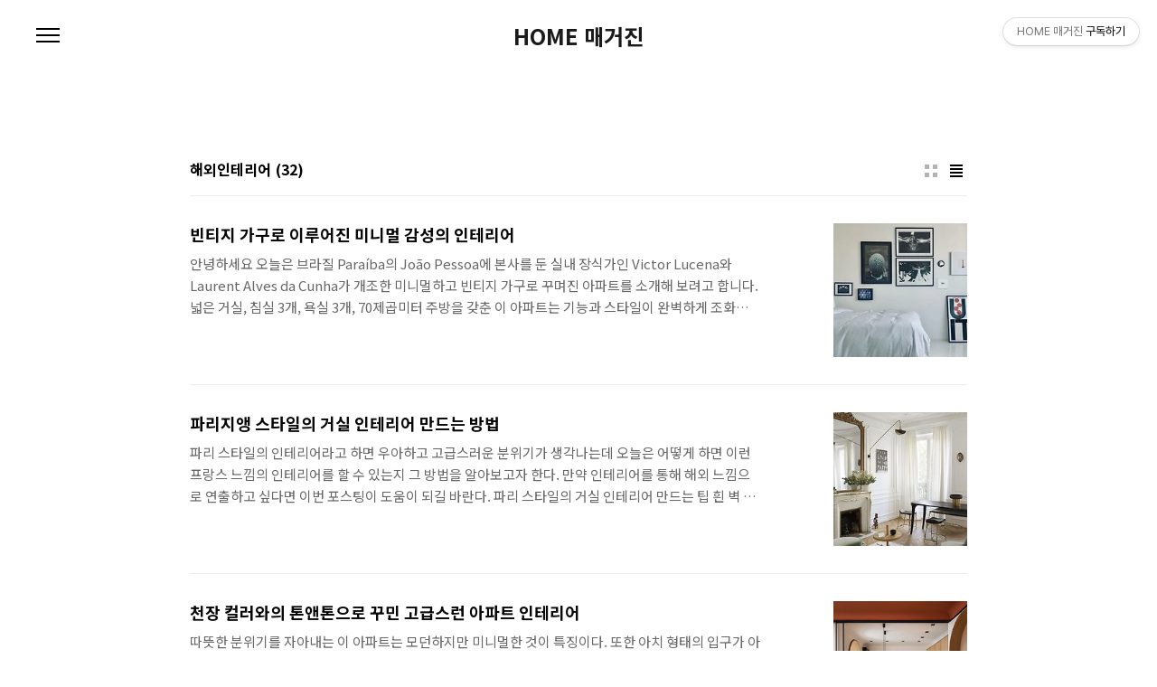

--- FILE ---
content_type: text/html;charset=UTF-8
request_url: https://ikeamagazine.tistory.com/tag/%ED%95%B4%EC%99%B8%EC%9D%B8%ED%85%8C%EB%A6%AC%EC%96%B4
body_size: 36096
content:
<!doctype html>
<html lang="ko">
                                                                                <head>
                <script type="text/javascript">if (!window.T) { window.T = {} }
window.T.config = {"TOP_SSL_URL":"https://www.tistory.com","PREVIEW":false,"ROLE":"guest","PREV_PAGE":"","NEXT_PAGE":"","BLOG":{"id":1827021,"name":"ikeamagazine","title":"HOME 매거진","isDormancy":false,"nickName":"HOME 매거진","status":"open","profileStatus":"normal"},"NEED_COMMENT_LOGIN":false,"COMMENT_LOGIN_CONFIRM_MESSAGE":"","LOGIN_URL":"https://www.tistory.com/auth/login/?redirectUrl=https://ikeamagazine.tistory.com/tag/%25ED%2595%25B4%25EC%2599%25B8%25EC%259D%25B8%25ED%2585%258C%25EB%25A6%25AC%25EC%2596%25B4","DEFAULT_URL":"https://ikeamagazine.tistory.com","USER":{"name":null,"homepage":null,"id":0,"profileImage":null},"SUBSCRIPTION":{"status":"none","isConnected":false,"isPending":false,"isWait":false,"isProcessing":false,"isNone":true},"IS_LOGIN":false,"HAS_BLOG":false,"IS_SUPPORT":false,"IS_SCRAPABLE":false,"TOP_URL":"http://www.tistory.com","JOIN_URL":"https://www.tistory.com/member/join","PHASE":"prod","ROLE_GROUP":"visitor"};
window.T.entryInfo = null;
window.appInfo = {"domain":"tistory.com","topUrl":"https://www.tistory.com","loginUrl":"https://www.tistory.com/auth/login","logoutUrl":"https://www.tistory.com/auth/logout"};
window.initData = {};

window.TistoryBlog = {
    basePath: "",
    url: "https://ikeamagazine.tistory.com",
    tistoryUrl: "https://ikeamagazine.tistory.com",
    manageUrl: "https://ikeamagazine.tistory.com/manage",
    token: "CAR4O1wOSH6yI5sKv+rvkWH4qCE2ziNTaoc78sfJa2jgmOh25iPggaNTUu9gilZw"
};
var servicePath = "";
var blogURL = "";</script>

                
                
                
                        <!-- BusinessLicenseInfo - START -->
        
            <link href="https://tistory1.daumcdn.net/tistory_admin/userblog/userblog-7e0ff364db2dca01461081915f9748e9916c532a/static/plugin/BusinessLicenseInfo/style.css" rel="stylesheet" type="text/css"/>

            <script>function switchFold(entryId) {
    var businessLayer = document.getElementById("businessInfoLayer_" + entryId);

    if (businessLayer) {
        if (businessLayer.className.indexOf("unfold_license") > 0) {
            businessLayer.className = "business_license_layer";
        } else {
            businessLayer.className = "business_license_layer unfold_license";
        }
    }
}
</script>

        
        <!-- BusinessLicenseInfo - END -->
        <!-- DaumShow - START -->
        <style type="text/css">#daumSearchBox {
    height: 21px;
    background-image: url(//i1.daumcdn.net/imgsrc.search/search_all/show/tistory/plugin/bg_search2_2.gif);
    margin: 5px auto;
    padding: 0;
}

#daumSearchBox input {
    background: none;
    margin: 0;
    padding: 0;
    border: 0;
}

#daumSearchBox #daumLogo {
    width: 34px;
    height: 21px;
    float: left;
    margin-right: 5px;
    background-image: url(//i1.daumcdn.net/img-media/tistory/img/bg_search1_2_2010ci.gif);
}

#daumSearchBox #show_q {
    background-color: transparent;
    border: none;
    font: 12px Gulim, Sans-serif;
    color: #555;
    margin-top: 4px;
    margin-right: 15px;
    float: left;
}

#daumSearchBox #show_btn {
    background-image: url(//i1.daumcdn.net/imgsrc.search/search_all/show/tistory/plugin/bt_search_2.gif);
    width: 37px;
    height: 21px;
    float: left;
    margin: 0;
    cursor: pointer;
    text-indent: -1000em;
}
</style>

        <!-- DaumShow - END -->

<!-- System - START -->
<script src="//pagead2.googlesyndication.com/pagead/js/adsbygoogle.js" async="async" data-ad-host="ca-host-pub-9691043933427338" data-ad-client="ca-pub-4082845737730702"></script>
<!-- System - END -->

        <!-- GoogleSearchConsole - START -->
        
<!-- BEGIN GOOGLE_SITE_VERIFICATION -->
<meta name="google-site-verification" content="iJh433-GWVdGNNGJ7ZfvBWDOLfsMMYf9ggcTHl1SfnM"/>
<!-- END GOOGLE_SITE_VERIFICATION -->

        <!-- GoogleSearchConsole - END -->

        <!-- TistoryProfileLayer - START -->
        <link href="https://tistory1.daumcdn.net/tistory_admin/userblog/userblog-7e0ff364db2dca01461081915f9748e9916c532a/static/plugin/TistoryProfileLayer/style.css" rel="stylesheet" type="text/css"/>
<script type="text/javascript" src="https://tistory1.daumcdn.net/tistory_admin/userblog/userblog-7e0ff364db2dca01461081915f9748e9916c532a/static/plugin/TistoryProfileLayer/script.js"></script>

        <!-- TistoryProfileLayer - END -->

                
                <meta http-equiv="X-UA-Compatible" content="IE=Edge">
<meta name="format-detection" content="telephone=no">
<script src="//t1.daumcdn.net/tistory_admin/lib/jquery/jquery-3.5.1.min.js" integrity="sha256-9/aliU8dGd2tb6OSsuzixeV4y/faTqgFtohetphbbj0=" crossorigin="anonymous"></script>
<script type="text/javascript" src="//t1.daumcdn.net/tiara/js/v1/tiara-1.2.0.min.js"></script><meta name="referrer" content="always"/>
<meta name="google-adsense-platform-account" content="ca-host-pub-9691043933427338"/>
<meta name="google-adsense-platform-domain" content="tistory.com"/>
<meta name="google-adsense-account" content="ca-pub-4082845737730702"/>
<meta name="description" content="안녕하세요 HOME매거진 입니다. 
국내, 해외 인테리어 사례들과 
팁, 노하우 등을 알려드리는 채널로
항상 좋은 컨텐츠를 만들기 위해 열심히 노력하겠습니다.
감사합니다."/>

    <!-- BEGIN OPENGRAPH -->
    <meta property="og:type" content="website"/>
<meta property="og:url" content="https://ikeamagazine.tistory.com"/>
<meta property="og:site_name" content="HOME 매거진"/>
<meta property="og:title" content="'해외인테리어' 태그의 글 목록"/>
<meta property="og:description" content="안녕하세요 HOME매거진 입니다. 
국내, 해외 인테리어 사례들과 
팁, 노하우 등을 알려드리는 채널로
항상 좋은 컨텐츠를 만들기 위해 열심히 노력하겠습니다.
감사합니다."/>
<meta property="og:image" content="https://img1.daumcdn.net/thumb/R800x0/?scode=mtistory2&fname=https%3A%2F%2Ftistory1.daumcdn.net%2Ftistory%2F1827021%2Fattach%2F8bceb9c91d494fae88b0c7d16ac75217"/>
<meta property="og:article:author" content="'HOME 매거진'"/>
    <!-- END OPENGRAPH -->

    <!-- BEGIN TWITTERCARD -->
    <meta name="twitter:card" content="summary_large_image"/>
<meta name="twitter:site" content="@TISTORY"/>
<meta name="twitter:title" content="'해외인테리어' 태그의 글 목록"/>
<meta name="twitter:description" content="안녕하세요 HOME매거진 입니다. 
국내, 해외 인테리어 사례들과 
팁, 노하우 등을 알려드리는 채널로
항상 좋은 컨텐츠를 만들기 위해 열심히 노력하겠습니다.
감사합니다."/>
<meta property="twitter:image" content="https://img1.daumcdn.net/thumb/R800x0/?scode=mtistory2&fname=https%3A%2F%2Ftistory1.daumcdn.net%2Ftistory%2F1827021%2Fattach%2F8bceb9c91d494fae88b0c7d16ac75217"/>
    <!-- END TWITTERCARD -->
<script type="module" src="https://tistory1.daumcdn.net/tistory_admin/userblog/userblog-7e0ff364db2dca01461081915f9748e9916c532a/static/pc/dist/index.js" defer=""></script>
<script type="text/javascript" src="https://tistory1.daumcdn.net/tistory_admin/userblog/userblog-7e0ff364db2dca01461081915f9748e9916c532a/static/pc/dist/index-legacy.js" defer="" nomodule="true"></script>
<script type="text/javascript" src="https://tistory1.daumcdn.net/tistory_admin/userblog/userblog-7e0ff364db2dca01461081915f9748e9916c532a/static/pc/dist/polyfills-legacy.js" defer="" nomodule="true"></script>
<link rel="icon" sizes="any" href="https://t1.daumcdn.net/tistory_admin/favicon/tistory_favicon_32x32.ico"/>
<link rel="icon" type="image/svg+xml" href="https://t1.daumcdn.net/tistory_admin/top_v2/bi-tistory-favicon.svg"/>
<link rel="apple-touch-icon" href="https://t1.daumcdn.net/tistory_admin/top_v2/tistory-apple-touch-favicon.png"/>
<link rel="stylesheet" type="text/css" href="https://t1.daumcdn.net/tistory_admin/www/style/font.css"/>
<link rel="stylesheet" type="text/css" href="https://tistory1.daumcdn.net/tistory_admin/userblog/userblog-7e0ff364db2dca01461081915f9748e9916c532a/static/style/content.css"/>
<link rel="stylesheet" type="text/css" href="https://tistory1.daumcdn.net/tistory_admin/userblog/userblog-7e0ff364db2dca01461081915f9748e9916c532a/static/pc/dist/index.css"/>
<script type="text/javascript">(function() {
    var tjQuery = jQuery.noConflict(true);
    window.tjQuery = tjQuery;
    window.orgjQuery = window.jQuery; window.jQuery = tjQuery;
    window.jQuery = window.orgjQuery; delete window.orgjQuery;
})()</script>
<script type="text/javascript" src="https://tistory1.daumcdn.net/tistory_admin/userblog/userblog-7e0ff364db2dca01461081915f9748e9916c532a/static/script/base.js"></script>
<script type="text/javascript" src="//developers.kakao.com/sdk/js/kakao.min.js"></script>

                
	<meta name="google-site-verification" content="iJh433-GWVdGNNGJ7ZfvBWDOLfsMMYf9ggcTHl1SfnM" />
<meta charset="UTF-8">
<meta name="viewport" content="user-scalable=no, initial-scale=1.0, maximum-scale=1.0, minimum-scale=1.0, width=device-width">
<title>'해외인테리어' 태그의 글 목록</title>
<link rel="stylesheet" href="https://tistory1.daumcdn.net/tistory/1827021/skin/style.css?_version_=1631970460">
<script src="//t1.daumcdn.net/tistory_admin/lib/jquery/jquery-1.12.4.min.js"></script>

                
                
                <style type="text/css">.another_category {
    border: 1px solid #E5E5E5;
    padding: 10px 10px 5px;
    margin: 10px 0;
    clear: both;
}

.another_category h4 {
    font-size: 12px !important;
    margin: 0 !important;
    border-bottom: 1px solid #E5E5E5 !important;
    padding: 2px 0 6px !important;
}

.another_category h4 a {
    font-weight: bold !important;
}

.another_category table {
    table-layout: fixed;
    border-collapse: collapse;
    width: 100% !important;
    margin-top: 10px !important;
}

* html .another_category table {
    width: auto !important;
}

*:first-child + html .another_category table {
    width: auto !important;
}

.another_category th, .another_category td {
    padding: 0 0 4px !important;
}

.another_category th {
    text-align: left;
    font-size: 12px !important;
    font-weight: normal;
    word-break: break-all;
    overflow: hidden;
    line-height: 1.5;
}

.another_category td {
    text-align: right;
    width: 80px;
    font-size: 11px;
}

.another_category th a {
    font-weight: normal;
    text-decoration: none;
    border: none !important;
}

.another_category th a.current {
    font-weight: bold;
    text-decoration: none !important;
    border-bottom: 1px solid !important;
}

.another_category th span {
    font-weight: normal;
    text-decoration: none;
    font: 10px Tahoma, Sans-serif;
    border: none !important;
}

.another_category_color_gray, .another_category_color_gray h4 {
    border-color: #E5E5E5 !important;
}

.another_category_color_gray * {
    color: #909090 !important;
}

.another_category_color_gray th a.current {
    border-color: #909090 !important;
}

.another_category_color_gray h4, .another_category_color_gray h4 a {
    color: #737373 !important;
}

.another_category_color_red, .another_category_color_red h4 {
    border-color: #F6D4D3 !important;
}

.another_category_color_red * {
    color: #E86869 !important;
}

.another_category_color_red th a.current {
    border-color: #E86869 !important;
}

.another_category_color_red h4, .another_category_color_red h4 a {
    color: #ED0908 !important;
}

.another_category_color_green, .another_category_color_green h4 {
    border-color: #CCE7C8 !important;
}

.another_category_color_green * {
    color: #64C05B !important;
}

.another_category_color_green th a.current {
    border-color: #64C05B !important;
}

.another_category_color_green h4, .another_category_color_green h4 a {
    color: #3EA731 !important;
}

.another_category_color_blue, .another_category_color_blue h4 {
    border-color: #C8DAF2 !important;
}

.another_category_color_blue * {
    color: #477FD6 !important;
}

.another_category_color_blue th a.current {
    border-color: #477FD6 !important;
}

.another_category_color_blue h4, .another_category_color_blue h4 a {
    color: #1960CA !important;
}

.another_category_color_violet, .another_category_color_violet h4 {
    border-color: #E1CEEC !important;
}

.another_category_color_violet * {
    color: #9D64C5 !important;
}

.another_category_color_violet th a.current {
    border-color: #9D64C5 !important;
}

.another_category_color_violet h4, .another_category_color_violet h4 a {
    color: #7E2CB5 !important;
}
</style>

                
                <link rel="stylesheet" type="text/css" href="https://tistory1.daumcdn.net/tistory_admin/userblog/userblog-7e0ff364db2dca01461081915f9748e9916c532a/static/style/revenue.css"/>
<link rel="canonical" href="https://ikeamagazine.tistory.com"/>

<!-- BEGIN STRUCTURED_DATA -->
<script type="application/ld+json">
    {"@context":"http://schema.org","@type":"WebSite","url":"/","potentialAction":{"@type":"SearchAction","target":"/search/{search_term_string}","query-input":"required name=search_term_string"}}
</script>
<!-- END STRUCTURED_DATA -->
<link rel="stylesheet" type="text/css" href="https://tistory1.daumcdn.net/tistory_admin/userblog/userblog-7e0ff364db2dca01461081915f9748e9916c532a/static/style/dialog.css"/>
<link rel="stylesheet" type="text/css" href="//t1.daumcdn.net/tistory_admin/www/style/top/font.css"/>
<link rel="stylesheet" type="text/css" href="https://tistory1.daumcdn.net/tistory_admin/userblog/userblog-7e0ff364db2dca01461081915f9748e9916c532a/static/style/postBtn.css"/>
<link rel="stylesheet" type="text/css" href="https://tistory1.daumcdn.net/tistory_admin/userblog/userblog-7e0ff364db2dca01461081915f9748e9916c532a/static/style/tistory.css"/>
<script type="text/javascript" src="https://tistory1.daumcdn.net/tistory_admin/userblog/userblog-7e0ff364db2dca01461081915f9748e9916c532a/static/script/common.js"></script>

                
                </head>
                                                <body id="tt-body-tag" class="color-gray post-type-text paging-view-more">
                
                
                

<div id="acc-nav">
	<a href="#content">본문 바로가기</a>
</div>
<div id="wrap">
	<header id="header">
		<h1><a href="https://ikeamagazine.tistory.com/">HOME 매거진</a></h1>
		<button type="button" class="mobile-menu"><span>메뉴</span></button>
		<div class="menu">
			<nav id="gnb">
				<ul class="tt_category"><li class=""><a href="/category" class="link_tit"> 전체글 <span class="c_cnt">(1423)</span> </a>
  <ul class="category_list"><li class=""><a href="/category/%EC%82%AC%EC%A7%84" class="link_item"> 사진 <span class="c_cnt">(1268)</span> </a></li>
<li class=""><a href="/category/%EB%85%B8%ED%95%98%EC%9A%B0" class="link_item"> 노하우 <span class="c_cnt">(134)</span> </a></li>
<li class=""><a href="/category/DIY" class="link_item"> DIY <span class="c_cnt">(20)</span> </a></li>
<li class=""><a href="/category/%EC%9D%B8%ED%85%8C%EB%A6%AC%EC%96%B4%20%EC%A0%9C%ED%92%88%20%EC%B6%94%EC%B2%9C%281%29" class="link_item"> 인테리어 제품 추천(1) <span class="c_cnt">(1)</span> </a></li>
</ul>
</li>
</ul>

			</nav>
			<div class="social-link">
				
				
				
				
			</div>
			<p>POWERED BY TISTORY</p>
		</div>
		<div class="search">
			
					<input type="text" name="search" value="" placeholder="검색내용을 입력하세요." onkeypress="if (event.keyCode == 13) { try {
    window.location.href = '/search' + '/' + looseURIEncode(document.getElementsByName('search')[0].value);
    document.getElementsByName('search')[0].value = '';
    return false;
} catch (e) {} }">
					<button type="submit" onclick="try {
    window.location.href = '/search' + '/' + looseURIEncode(document.getElementsByName('search')[0].value);
    document.getElementsByName('search')[0].value = '';
    return false;
} catch (e) {}">검색</button>
				
		</div>
	</header>
	<hr>
	<section class="container">
		<article id="content">

			

			

			

			
				<div class="post-header">
					<div class="revenue_unit_wrap position_list">
  <div class="revenue_unit_item adsense responsive">
    <div class="revenue_unit_info">반응형</div>
    <script src="//pagead2.googlesyndication.com/pagead/js/adsbygoogle.js" async="async"></script>
    <ins class="adsbygoogle" style="display: block;" data-ad-host="ca-host-pub-9691043933427338" data-ad-client="ca-pub-4082845737730702" data-ad-format="auto"></ins>
    <script>(adsbygoogle = window.adsbygoogle || []).push({});</script>
  </div>
</div>
					<span><h1>해외인테리어</h1></span>
					<span style="padding-left: 5px; font-weight: bold;">(32)</h</span>
					<div class="list-type">
						<button type="button" class="thum">썸네일형</button>
						<button type="button" class="list">리스트형</button>
					</div>
				</div>
			

			<div class="inner">
				

				            
                
	
		<div class="post-item">
			<a href="/1918">
				<span class="thum">
					
						<img src="//i1.daumcdn.net/thumb/C264x200/?fname=https%3A%2F%2Fblog.kakaocdn.net%2Fdna%2F4FTNS%2FbtrX4lzA7bi%2FAAAAAAAAAAAAAAAAAAAAAOqKSUcjbTJuagBTMSfr2aisJ5nhXl5ZYAW7rzQ1cwMq%2Fimg.webp%3Fcredential%3DyqXZFxpELC7KVnFOS48ylbz2pIh7yKj8%26expires%3D1769871599%26allow_ip%3D%26allow_referer%3D%26signature%3DmYm%252F9OlhLuoCxxNSKKH6h8PKplg%253D" alt="">
					
				</span>
				<span class="title">빈티지 가구로 이루어진 미니멀 감성의 인테리어</span>
				<span class="excerpt">안녕하세요 오늘은 브라질 Para&iacute;ba의 Jo&atilde;o Pessoa에 본사를 둔 실내 장식가인 Victor Lucena와 Laurent Alves da Cunha가 개조한 미니멀하고 빈티지 가구로 꾸며진 아파트를 소개해 보려고 합니다. 넓은 거실, 침실 3개, 욕실 3개, 70제곱미터 주방을 갖춘 이 아파트는 기능과 스타일이 완벽하게 조화를 이루고 있고, 장식은 프랑스와 브라질 디자인의 영향을 많이 받았으며 미니멀하고 빈티지한 미학이 특징입다. 주로 흰색으로 많이 꾸몄는데 이 때문인지 넓고 통풍이 잘 되는 느낌을 줍니다. 아파트는 유명한 디자이너의 그림, 석판화, 사진 및 작품으로 가득 차 있어 Victor와 Laurent의 개인적인 스타일과 창의성을 제대로 반영하고 있습니다. 오픈 하우스 기간 동안 우리에게..</span>
			</a>
		</div>
	
	

                
            
                
	
		<div class="post-item">
			<a href="/1907">
				<span class="thum">
					
						<img src="//i1.daumcdn.net/thumb/C264x200/?fname=https%3A%2F%2Fblog.kakaocdn.net%2Fdna%2Fr7Ibx%2FbtrT3o7Bw6r%2FAAAAAAAAAAAAAAAAAAAAAATYyQABPaZRYcuic9yn5U5Xs5cn2lK-GPzXFDh1syZ8%2Fimg.jpg%3Fcredential%3DyqXZFxpELC7KVnFOS48ylbz2pIh7yKj8%26expires%3D1769871599%26allow_ip%3D%26allow_referer%3D%26signature%3D77hFf4nZWJPHIsYedZfH%252F5S6%252F9k%253D" alt="">
					
				</span>
				<span class="title">파리지앵 스타일의 거실 인테리어 만드는 방법</span>
				<span class="excerpt">파리 스타일의 인테리어라고 하면 우아하고 고급스러운 분위기가 생각나는데 오늘은 어떻게 하면 이런 프랑스 느낌의 인테리어를 할 수 있는지 그 방법을 알아보고자 한다. 만약 인테리어를 통해 해외 느낌으로 연출하고 싶다면 이번 포스팅이 도움이 되길 바란다. 파리 스타일의 거실 인테리어 만드는 팁 흰 벽 흰색 벽은 일반적으로 어느 인테리어에도 잘 어울리는데 파리 스타일과 소박한 프랑스 시골 분위기를 만드는 데 도움이 될 수 있다. 특히 흰 벽에 웨일스 코팅은 공간을 더욱 고급스러운 공간으로 만들어준다. 나무 바닥 파리지앵 장식을 좋아한다면 나무 바닥이 중요한데 특히 헤링본 마룻바닥을 살펴보아야 한다. 이 매끄러운 바닥은 내구성이 뛰어나고 패셔너블하기 때문에 현대적인 스타일 및 고전적인 스타일 모두에 잘 어울린다..</span>
			</a>
		</div>
	
	

                
            
                
	
		<div class="post-item">
			<a href="/1896">
				<span class="thum">
					
						<img src="//i1.daumcdn.net/thumb/C264x200/?fname=https%3A%2F%2Fblog.kakaocdn.net%2Fdna%2FcfmNf5%2FbtrQAv37XzO%2FAAAAAAAAAAAAAAAAAAAAAN2SvUytlIubtH1PS5lZakVyf8f8CeEbN6isYuwpni_5%2Fimg.jpg%3Fcredential%3DyqXZFxpELC7KVnFOS48ylbz2pIh7yKj8%26expires%3D1769871599%26allow_ip%3D%26allow_referer%3D%26signature%3DE%252BnZdPWODdmRLig%252B2LfidE%252B3KdE%253D" alt="">
					
				</span>
				<span class="title">천장 컬러와의 톤앤톤으로 꾸민 고급스런 아파트 인테리어</span>
				<span class="excerpt">따뜻한 분위기를 자아내는 이 아파트는 모던하지만 미니멀한 것이 특징이다. 또한 아치 형태의 입구가 아파트를 더욱 고급스럽게 보여주는데 삭막한 아파트 분위기를 더 부드럽게 만들어주는 일등 공신이다. 더구나 천장까지 이어지는 톤앤톤 컬러가 잘 어우러져 매우 편안한 느낌을 준다. 이 밖에도 가구와 인테리어 소품들의 센스도 엿볼 수 있으니 한번 구경해 보도록 하자. 천장 컬러와의 톤앤톤으로 꾸민 고급스런 아파트 인테리어</span>
			</a>
		</div>
	
	

                
            
                
	
		<div class="post-item">
			<a href="/1895">
				<span class="thum">
					
						<img src="//i1.daumcdn.net/thumb/C264x200/?fname=https%3A%2F%2Fblog.kakaocdn.net%2Fdna%2FcLSNHB%2FbtrQkviOz29%2FAAAAAAAAAAAAAAAAAAAAACXp1SYYeJjST5GBDUmyI0iMLCsp3x1DGn6lLVBnMSGu%2Fimg.webp%3Fcredential%3DyqXZFxpELC7KVnFOS48ylbz2pIh7yKj8%26expires%3D1769871599%26allow_ip%3D%26allow_referer%3D%26signature%3DSS6QvoMCR9L%252BfcCY3zJraEJxxPw%253D" alt="">
					
				</span>
				<span class="title">인테리어 작품들이 넘쳐나는 해외 아파트 인테리어</span>
				<span class="excerpt">오늘 소개할 인테리어는 상파울루의 히지에노 폴리스에 위치한 60평 정도의 상당히 넓은 집입니다. 넓은 면적인 만큼 빈 공간들을 인테리어 작품들로 채워 밋밋해 보이지 않고 아주 아름다운 공간으로 탄생 시켰는데요 과연 어떻게 집을 꾸몄을지 한번 구경해 보도록 하겠습니다. 인테리어 작품들이 넘쳐나는 해외 아파트 인테리어</span>
			</a>
		</div>
	
	

                
            
                
	
		<div class="post-item">
			<a href="/1886">
				<span class="thum">
					
						<img src="//i1.daumcdn.net/thumb/C264x200/?fname=https%3A%2F%2Fblog.kakaocdn.net%2Fdna%2FrlD9M%2FbtrLtX5ghCS%2FAAAAAAAAAAAAAAAAAAAAADeqh0PhPLo9-Y48D4d7M11ZjQFUZpr3LgMdKJbv8QJj%2Fimg.jpg%3Fcredential%3DyqXZFxpELC7KVnFOS48ylbz2pIh7yKj8%26expires%3D1769871599%26allow_ip%3D%26allow_referer%3D%26signature%3DK17eJQzTMPMXu7zDqAewQoBSFC0%253D" alt="">
					
				</span>
				<span class="title">현대 미술 감성을 담은 인테리어 디자인</span>
				<span class="excerpt">이번에 보여드릴 인테리어 디자인은 우리나라가 아닌 해외 사례인데요 현대 미술 감성을 담아 독창적이고 센스가 돋보이며 우아하고 매력적인 환경을 조성하고 있다는 게 큰 매력인거 같습니다. 이 디자인은 Sally Breer이라는 사람이 하였는데 New York Times에서 &quot;Young Hollywood's Decorator of Choice&quot;로 선정되어 큰 각광을 받고 있으며 사무실 및 로스엔젤레스에서 사랑받는 명소인 Hotel Covell(Vogue의 '세계에서 가장 아름다운 작은 호텔' 중 하나), 카페도 이 분의 프로젝트 중 하나라고 하네요. 현대 미술 감성을 담은 인테리어 디자인</span>
			</a>
		</div>
	
	

                
            
                
	
		<div class="post-item">
			<a href="/1794">
				<span class="thum">
					
						<img src="//i1.daumcdn.net/thumb/C264x200/?fname=https%3A%2F%2Fblog.kakaocdn.net%2Fdna%2F17q57%2FbtrqBHOaz8S%2FAAAAAAAAAAAAAAAAAAAAANXLJHBDbG3XzHtB_HggNjB--QwfTP6Z34hRiw10Dvv-%2Fimg.jpg%3Fcredential%3DyqXZFxpELC7KVnFOS48ylbz2pIh7yKj8%26expires%3D1769871599%26allow_ip%3D%26allow_referer%3D%26signature%3DSlt%252Fodtwq6bBpwUZRh8SoLF5Mt4%253D" alt="">
					
				</span>
				<span class="title">런던의 게스트 하우스 미니멀 인테리어 엿 보기</span>
				<span class="excerpt">오늘은 런던에 있는 한 게스트 하우스를 구경해 볼까해요. 좁은 주택이지만 조명과 창문을 통해 빛을 잘 전달한게 특징이고 미니멀하면서도 감각적인 센스도 엿볼 수 있는데요 뒤에 있는 정원은 1층과 2층에서의 시각적인 흥미를 주고있어 좋은거 같아요. 런던의 게스트 하우스 미니멀 인테리어 엿 보기</span>
			</a>
		</div>
	
	

                
            
                
	
		<div class="post-item">
			<a href="/1731">
				<span class="thum">
					
						<img src="//i1.daumcdn.net/thumb/C264x200/?fname=https%3A%2F%2Fblog.kakaocdn.net%2Fdna%2FcbuWOa%2FbtrclHI75bk%2FAAAAAAAAAAAAAAAAAAAAAF8CN6gyCRIecA_GRe3SK_1n430FMRMvk7oaPfBRBmha%2Fimg.jpg%3Fcredential%3DyqXZFxpELC7KVnFOS48ylbz2pIh7yKj8%26expires%3D1769871599%26allow_ip%3D%26allow_referer%3D%26signature%3DnkjMCgs0JBBKecq6ciOn9Ztl%252BnQ%253D" alt="">
					
				</span>
				<span class="title">따뜻하고 우아한 분위기! 프렌치 컨트리 인테리어</span>
				<span class="excerpt">프렌치 컨트리는 프랑스 남부 프로방스 지방을 모티브로 한 내추럴하고 따뜻한 분위기가 매력적인 인테리어입니다. 또한 샹들리에와 레이스를 사용하여 어딘가 로맨틱한 분위기도 감도는데 골동품이나 샤비한 아이템과도 조합이 좋아 이런 것과 함께 꾸미는 것도 포인트라고 할 수 있습니다. 그럼 소박하고 귀여운 분위기의 프렌치 컨트리 인테리어를 소개해 보도록 하겠습니다. 프렌치 컨트리 인테리어 여기 거실은 내추럴 &amp; 샤비한 느낌으로 꾸민 거실입니다. 식물이나 드라이플라워 등으로도 공간을 꾸민 것도 멋집니다. 컨트리 느낌이라고 하면 체크무늬가 떠오르지 않나요? 창가에 체크 커튼을 달아 로맨틱한 공간으로 만들어졌습니다. 또한 흰 벽에 레드 &amp; 화이트 체크도 돋보입니다. 프렌치 컨트리는 화이트를 베이스로 꾸미는 경우가 많은데..</span>
			</a>
		</div>
	
	

                
            
                
	
		<div class="post-item">
			<a href="/1686">
				<span class="thum">
					
						<img src="//i1.daumcdn.net/thumb/C264x200/?fname=https%3A%2F%2Fblog.kakaocdn.net%2Fdna%2FQfJBv%2Fbtq6kNu6QyT%2FAAAAAAAAAAAAAAAAAAAAAFljyUOHs4vtzxpy_38nidsTtW8K20u4Cr8rQ6ZqrFcw%2Fimg.jpg%3Fcredential%3DyqXZFxpELC7KVnFOS48ylbz2pIh7yKj8%26expires%3D1769871599%26allow_ip%3D%26allow_referer%3D%26signature%3DPxcNQBwVWentz6F92wJ3Uh4E2Ck%253D" alt="">
					
				</span>
				<span class="title">편안한 분위기가 매력인 자연 &amp; 화이트 인테리어 사례</span>
				<span class="excerpt">화이트에 천연 소재의 소품을 조합한 해외 인테리어를 소개해 보려고 합니다. 심플한 색채와 따뜻한 소재를 균형 있게 조합하여 차가운 듯하면서도 매력 넘치는 공간으로 만들었는데요 가구의 선택과 레이아웃, 디스플레이 등 센스 있는 인테리어 사례들을 참고해보시길 바랍니다. 자연 &amp; 화이트 인테리어 화이트를 베이스로 한 거실인데 안정감이 좋은 L자형 소파가 편안한 분위기를 만들어줍니다. 커튼과 원목 테이블 등이 편안한 분위기를 만드는데 큰 도움이 되고 있습니다. 거실 벽을 가득 채운 하얀 TV 장식장은 수납과 디스플레이도 함께 할 수 있어 너무 좋아 보입니다. 높이도 낮아 압박감 없이 거실을 사용할 수 있는 것도 좋은 포인트입니다. 블랙 프레임의 예술품과 조명으로 공간을 예쁘게 꾸몄습니다. 흰 벽과 블랙의 컬러가..</span>
			</a>
		</div>
	
	

                
            
                
	
		<div class="post-item">
			<a href="/1636">
				<span class="thum">
					
						<img src="//i1.daumcdn.net/thumb/C264x200/?fname=https%3A%2F%2Fblog.kakaocdn.net%2Fdna%2Febat1Q%2Fbtq0kDkbJNU%2FAAAAAAAAAAAAAAAAAAAAAK0hY1OVSYJOojC-nv4Nrb7je_FKQ_bwLn6jiXfyXLGc%2Fimg.jpg%3Fcredential%3DyqXZFxpELC7KVnFOS48ylbz2pIh7yKj8%26expires%3D1769871599%26allow_ip%3D%26allow_referer%3D%26signature%3DCj%252BRzG3R4dcUVf%252B3d%252Fp%252BmZRXEkM%253D" alt="">
					
				</span>
				<span class="title">편안한 분위기로 꾸민 해외의 내추럴 인테리어</span>
				<span class="excerpt">이번에는 내추럴하게 기분 좋은 공간으로 꾸민 해외 인테리어 특집으로 준비해 보았습니다. 자연 소재의 소품이나 식물을 조합하여 꾸민 내추럴 인테리어는 편안한 분위기가 매력적인데요 집에서 느긋하고 차분한 시간을 보낼 수 있다면 일상의 피로와 스트레스로부터 해방될 수 있겠죠? 이번에는 이런 편안함을 추구한 해외 내추럴 인테리어 사례들을 구경해보시길 바랍니다. 편안한 분위기로 꾸민 해외의 내추럴 인테리어 나뭇결무늬 바닥에 회색 소파를 배치하였고 천장에 덩굴 식물을 포인트로 주고 있어요. 소파 맞은편에 배치된 오디오 코너 주변으로 다양한 식물들이 있어 매우 상쾌해 보이네요. 오픈 선반에서 창문을 따라 있는 덩굴 식물이나 창가의 식물들이 매우 상쾌한 주방 인테리어입니다. 화이트를 베이스로 한 주방에 자연 느낌이 목..</span>
			</a>
		</div>
	
	

                
            
                
	
		<div class="post-item">
			<a href="/1611">
				<span class="thum">
					
						<img src="//i1.daumcdn.net/thumb/C264x200/?fname=https%3A%2F%2Fblog.kakaocdn.net%2Fdna%2FcnYX8a%2FbtqVzSTcs1y%2FAAAAAAAAAAAAAAAAAAAAAD2CdEM6eN2YmhzA489TK9INEejuPEXBl0xs6YUnHbNn%2Fimg.jpg%3Fcredential%3DyqXZFxpELC7KVnFOS48ylbz2pIh7yKj8%26expires%3D1769871599%26allow_ip%3D%26allow_referer%3D%26signature%3DcwbWyZMke%252BaGvz%252BIV2IoM2TQgvE%253D" alt="">
					
				</span>
				<span class="title">벽 장식이 예쁜 해외 인테리어</span>
				<span class="excerpt">해외 인테리어 특유의 개성이 강하고 아이디어가 넘치는 벽 장식 사례들을 준비해 보았습니다. 해외 인테리어의 예쁜 벽 장식을 힌트로 자신만의 공간을 만들어보시길 바랍니다. 벽 장식이 예쁜 해외 인테리어 창가의 벽을 활용한 모습이 보기 좋네요. 계단을 따라 액자를 걸어둔 게 멋져요. 다양한 예술품의 조합과 책으로 그러데이션을 만든 게 예쁘네요. 개성적인 접시로 벽을 꾸몄어요. 네온 메시지를 벽에 걸어 귀엽게 꾸몄어요. 오픈 선반을 이용하여 개성적이고 예쁜 벽면을 만들었어요. 다이닝 공간에 핑크색 벽을 만들고 여기에 골드 액자를 조합한 아이디어가 인상적입니다. 립 네온이 귀여운데요 북유럽 느낌의 가구와 은근히 잘 어울립니다. 색상을 통일하여 깔끔한 인상을 주고 있어요. 액자의 크기가 서로 달라도 상하 높이를 ..</span>
			</a>
		</div>
	
	

                
            
			</div>

			

			

			
				<div class="pagination">
					<a  class="prev no-more-prev">이전</a>
					
						<a href="/tag/%ED%95%B4%EC%99%B8%EC%9D%B8%ED%85%8C%EB%A6%AC%EC%96%B4?page=1"><span class="selected">1</span></a>
					
						<a href="/tag/%ED%95%B4%EC%99%B8%EC%9D%B8%ED%85%8C%EB%A6%AC%EC%96%B4?page=2"><span class="">2</span></a>
					
						<a href="/tag/%ED%95%B4%EC%99%B8%EC%9D%B8%ED%85%8C%EB%A6%AC%EC%96%B4?page=3"><span class="">3</span></a>
					
						<a href="/tag/%ED%95%B4%EC%99%B8%EC%9D%B8%ED%85%8C%EB%A6%AC%EC%96%B4?page=4"><span class="">4</span></a>
					
					<a href="/tag/%ED%95%B4%EC%99%B8%EC%9D%B8%ED%85%8C%EB%A6%AC%EC%96%B4?page=2" class="next ">다음</a>
				</div>
			

		</article>
	</section>
	<hr>
	<footer id="footer">
		<p class="copyright">DESIGN BY <a href="#">TISTORY</a> <a href="https://ikeamagazine.tistory.com/manage" class="admin">관리자</a></p>
	</footer>
</div>
<script src="https://tistory1.daumcdn.net/tistory/1827021/skin/images/script.js?_version_=1631970460"></script>

<div class="#menubar menu_toolbar ">
  <h2 class="screen_out">티스토리툴바</h2>
<div class="btn_tool"><button class="btn_menu_toolbar btn_subscription  #subscribe" data-blog-id="1827021" data-url="https://ikeamagazine.tistory.com" data-device="web_pc"><strong class="txt_tool_id">HOME 매거진</strong><em class="txt_state">구독하기</em><span class="img_common_tistory ico_check_type1"></span></button></div></div>
<div class="#menubar menu_toolbar "></div>
<div class="layer_tooltip">
  <div class="inner_layer_tooltip">
    <p class="desc_g"></p>
  </div>
</div>
<div id="editEntry" style="position:absolute;width:1px;height:1px;left:-100px;top:-100px"></div>


                        <!-- CallBack - START -->
        <script>                    (function () { 
                        var blogTitle = 'HOME 매거진';
                        
                        (function () {
    function isShortContents () {
        return window.getSelection().toString().length < 30;
    }
    function isCommentLink (elementID) {
        return elementID === 'commentLinkClipboardInput'
    }

    function copyWithSource (event) {
        if (isShortContents() || isCommentLink(event.target.id)) {
            return;
        }
        var range = window.getSelection().getRangeAt(0);
        var contents = range.cloneContents();
        var temp = document.createElement('div');

        temp.appendChild(contents);

        var url = document.location.href;
        var decodedUrl = decodeURI(url);
        var postfix = ' [' + blogTitle + ':티스토리]';

        event.clipboardData.setData('text/plain', temp.innerText + '\n출처: ' + decodedUrl + postfix);
        event.clipboardData.setData('text/html', '<pre data-ke-type="codeblock">' + temp.innerHTML + '</pre>' + '출처: <a href="' + url + '">' + decodedUrl + '</a>' + postfix);
        event.preventDefault();
    }

    document.addEventListener('copy', copyWithSource);
})()

                    })()</script>

        <!-- CallBack - END -->

<!-- DragSearchHandler - START -->
<script src="//search1.daumcdn.net/search/statics/common/js/g/search_dragselection.min.js"></script>

<!-- DragSearchHandler - END -->

                
                <div style="margin:0; padding:0; border:none; background:none; float:none; clear:none; z-index:0"></div>
<script type="text/javascript" src="https://tistory1.daumcdn.net/tistory_admin/userblog/userblog-7e0ff364db2dca01461081915f9748e9916c532a/static/script/common.js"></script>
<script type="text/javascript">window.roosevelt_params_queue = window.roosevelt_params_queue || [{channel_id: 'dk', channel_label: '{tistory}'}]</script>
<script type="text/javascript" src="//t1.daumcdn.net/midas/rt/dk_bt/roosevelt_dk_bt.js" async="async"></script>

                
                <script>window.tiara = {"svcDomain":"user.tistory.com","section":"블로그","trackPage":"태그목록_보기","page":"태그","key":"1827021","customProps":{"userId":"0","blogId":"1827021","entryId":"null","role":"guest","trackPage":"태그목록_보기","filterTarget":false},"entry":null,"kakaoAppKey":"3e6ddd834b023f24221217e370daed18","appUserId":"null","thirdProvideAgree":null}</script>
<script type="module" src="https://t1.daumcdn.net/tistory_admin/frontend/tiara/v1.0.6/index.js"></script>
<script src="https://t1.daumcdn.net/tistory_admin/frontend/tiara/v1.0.6/polyfills-legacy.js" nomodule="true" defer="true"></script>
<script src="https://t1.daumcdn.net/tistory_admin/frontend/tiara/v1.0.6/index-legacy.js" nomodule="true" defer="true"></script>

                </body>
</html>


--- FILE ---
content_type: text/html; charset=utf-8
request_url: https://www.google.com/recaptcha/api2/aframe
body_size: 267
content:
<!DOCTYPE HTML><html><head><meta http-equiv="content-type" content="text/html; charset=UTF-8"></head><body><script nonce="TU7NEuh_YwEt_WgcSKhzLA">/** Anti-fraud and anti-abuse applications only. See google.com/recaptcha */ try{var clients={'sodar':'https://pagead2.googlesyndication.com/pagead/sodar?'};window.addEventListener("message",function(a){try{if(a.source===window.parent){var b=JSON.parse(a.data);var c=clients[b['id']];if(c){var d=document.createElement('img');d.src=c+b['params']+'&rc='+(localStorage.getItem("rc::a")?sessionStorage.getItem("rc::b"):"");window.document.body.appendChild(d);sessionStorage.setItem("rc::e",parseInt(sessionStorage.getItem("rc::e")||0)+1);localStorage.setItem("rc::h",'1768519843751');}}}catch(b){}});window.parent.postMessage("_grecaptcha_ready", "*");}catch(b){}</script></body></html>

--- FILE ---
content_type: text/css
request_url: https://tistory1.daumcdn.net/tistory/1827021/skin/style.css?_version_=1631970460
body_size: 6552
content:
@charset "utf-8";

/*
 *
 * CSS CONTENTS:
 *
 * 01. Web Font
 * 02. Type Selector Reset
 * 03. Accessibility Navigation
 * 04. Layout Selector
 * 05. Components
 * 06. Entry Content
 * 07. Comment
 * 08. Widget & Template Page
 * 09. ETC
 * 10. Post Type & Color Type
 * 11. Retina Display
 * 12. Media Screen - Tablet
 * 13. Media Screen - Mobie
 *
 */

/* Web Font Load */
@import url('//fonts.googleapis.com/earlyaccess/notosanskr.css');
@import url('//fonts.googleapis.com/css?family=Nanum+Myeongjo');

/* Type Selector Reset */
body {
	font-weight: 400;
	font-family: 'Noto Sans KR', sans-serif;
	font-size: 1em;
	line-height: 1.25;
	-webkit-text-size-adjust: 100%;
	-webkit-font-smoothing: antialiased;
}
html, body {
	width: 100%;
	height: 100%;
	margin: 0;
	padding: 0;
	font-size: 100%;
}
div, dl, dt, dd, ul, ol, li, h1, h2, h3, h4, h5, h6, pre, code, form, fieldset, legend, input, textarea, p, blockquote, th, td, figure {
	margin: 0;
	padding: 0;
}
header, footer, section, article, aside, nav, hgroup, details, menu, figure, figcaption {
	display: block;
}
button, input[type=submit], input[type=reset], input[type=button] {
	overflow: visible;
	cursor: pointer;
}
input[type=text], input[type=email], input[type=password], input[type=submit], textarea {
	-webkit-appearance: none;
}
input, select, textarea, button {
	font-family: 'Noto Sans KR', sans-serif;
	font-size: 100%;
	border-radius: 0;
}
button {
	overflow: visible;
	margin: 0;
	padding: 0;
	border: 0;
	background: transparent;
}
ul li {
	list-style: none;
}
img, fieldset {
	border: none;
	vertical-align: top;
}
hr {
	display: none;
}

/* Accessibility Navigation */
#acc-nav {
	position: absolute;
	top: 0;
	left: 0;
	z-index: 1000;
	width: 100%;
	height: 0;
}
#acc-nav a {
	display: block;
	position: absolute;
	left: 0;
	top: 0;
	overflow: hidden;
	width: 1px;
	height: 1px;
	margin-left: -1px;
	margin-bottom: -1px;
	text-align: center;
	font-weight: bold;
	font-size: 0.875em;
	color: #000;
	white-space: nowrap;
}
#acc-nav a:focus, #acc-nav a:hover, #acc-nav a:active {
	width: 100%;
	height: auto;
	padding: 10px 0;
	background: #000;
	color: #fff;
	z-index: 1000;
}

/* Layout Selector */
#header {
	position: relative;
	width: 100%;
}
#header h1 {
	padding: 28px 0;
	text-align: center;
	font-size: 1.5em;
	line-height: 1;
	color: #1a1a1a;
}
#header h1 a {
	display: inline-block;
	text-decoration: none;
	vertical-align: top;
	color: #1a1a1a;
}
#header .mobile-menu {
	position: absolute;
	top: 20px;
	left: 33px;
	z-index: 500;
	width: 40px;
	height: 40px;
	outline: none;
}
#header .mobile-menu span {
	position: absolute;
	top: 50%;
	left: 50%;
	width: 26px;
	height: 2px;
	margin: -2px 0 0 -13px;
	background-color: #000;
	text-indent: -999em;
}
#header .mobile-menu:before,
#header .mobile-menu:after {
	content: "";
	position: absolute;
	top: 50%;
	left: 50%;
	width: 26px;
	height: 2px;
	margin-left: -13px;
	background-color: #000
}
#header .mobile-menu:before {
	margin-top: -9px;
}
#header .mobile-menu:after {
	margin-top: 5px;
}
#header .mobile-menu.on {
	position: fixed;
}
#header .mobile-menu.on span {
	display: none;
}
#header .mobile-menu.on:before,
#header .mobile-menu.on:after {
	margin-top: -2px;
}
#header .mobile-menu.on:before {
	transform: rotate(-45deg);
}
#header .mobile-menu.on:after {
	transform: rotate(45deg);
}

#header .menu {
	position: fixed;
	top: 0;
	left: -348px;
	z-index: 400;
	width: 348px;
	height: 100%;
	padding: 94px 40px 189px;
	background-color: #fff;
	box-sizing: border-box;
	transition: left .5s ease-in-out;
}
#header .menu .social-link {
	position: absolute;
	left: 40px;
	bottom: 129px;
}
#header .menu p {
	position: absolute;
	left: 40px;
	bottom: 79px;
	font-size: 0.75em;
	color: #9b9b9b;
}
#header .menu.on {
	left: 0;
}

#header .search {
	position: absolute;
	top: 20px;
	right: 19px;
	width: 0;
	padding-right: 40px;
}
#header .search input {
	display: none;
	width: 100%;
	height: 40px;
	padding: 0 10px;
	font-size: 1em;
	line-height: 40px;
	color: #000;
	border: 0;
	box-sizing: border-box;
	background-color: transparent;
}
#header .search button {
	display: none;
	position: absolute;
	top: 0;
	right: 0;
	z-index: 10;
	width: 40px;
	height: 40px;
	background: url(./images/ico_package.png) no-repeat 0 0;
	text-indent: -999em;
	outline: none;
}
#header .search:before {
	content: "";
	position: absolute;
	top: 0;
	right: 0;
	z-index: 20;
	width: 40px;
	height: 40px;
	background: url(./images/ico_package.png) no-repeat 0 0;
	text-indent: -999em;
	cursor: pointer;
}
#header .search:hover:before {
	background-color: #ebebeb;
}
#header .search.on {
	width: 322px;
	border-bottom: 1px solid #000;
}
#header .search.on input {
	display: block;
	outline: none;
}
#header .search.on button {
	display: block;
}
#header .search.on:before {
	display: none;
}

#gnb {
	overflow: auto;
	height: 100%;
	margin-bottom: 8px;
}
#gnb ul li {
	margin-bottom: 6px;
	font-size: 1.125em;
	line-height: 1.5;
}
#gnb ul li a {
	display: block;
	text-decoration: none;
	color: #000;
}
#gnb ul li ul li ul li a.link_sub_item{
	color: #333;
}

#gnb ul li a:hover {
	text-decoration: underline;
	color: #4e2e28;
}
#gnb ul li ul {
	margin: 22px 0 0;
}
#gnb ul li ul li {
	font-size: 1em;
}
#gnb ul li ul li ul {
	margin: 6px 0 13px;
}
#gnb ul li ul li ul li {
	margin: 0;
	font-size: 0.875rem;
	line-height: 1.5625rem;
}
#gnb ul li ul li ul li a:before {
	content: "-";
	margin-right: 5px;
	color: #333;
}
#gnb ul li ul li ul li a {
	padding:0 12px;
}

#content .inner {
	max-width: 960px;
	margin: 0 auto;
}
#content>.inner {
	max-width: 860px;
}

#content .inner:after {
	content: "";
	clear: both;
	display: block;
	height: 0;
	visibility: hidden;
}

#footer {
	position: relative;
	padding: 29px 0;
	border-top: 1px solid #ebebeb;
}
#footer p {
	text-align: center;
	font-size: 0.75em;
	color: #9b9b9b;
}
#footer p a {
	text-decoration: none;
	color: #9b9b9b;
}
#footer .admin {
	color: #666;
}
#footer .admin:before {
	content: "";
	display: inline-block;
	width: 1px;
	height: 15px;
	margin: 0 9px;
	background-color: #b2b2b2;
	vertical-align: middle;
}
#tt-body-index #footer {
	border-top: 0;
}

/* Components */
.social-link a {
	display: inline-block;
	width: 18px;
	height: 18px;
	margin-right: 5px;
	text-indent: -999em;
	background-image: url(./images/ico_package.png);
	background-repeat: no-repeat;
	vertical-align: top;
}
.social-link a:hover {
	background-position-y: -68px;
}
.social-link .pinterest {
	background-position: 0 -50px;
}
.social-link .facebook {
	background-position: -50px -50px;
}
.social-link .twitter {
	background-position: -100px -50px;
}
.social-link .instagram {
	background-position: -150px -50px;
}

.btn, a.btn {
	display: inline-block;
	width: 158px;
	height: 50px;
	border: 1px solid #dcdcdc;
	font-size: 0.875em;
	line-height: 50px;
}
.btn:hover {
	border-color: #4d4d4d;
}

.cover-thumbnail-list {
	margin: 0 auto -1px;
	padding: 40px 0 56px;
	border-bottom: 1px solid #ebebeb;
}
.cover-thumbnail-list h2 {
	margin-bottom: 26px;
	font-size: 1em;
}
.cover-thumbnail-list ul {
	width: 100%;
}
.cover-thumbnail-list ul li {
	float: left;
	width: 24.0625%;
	margin: 0 0 32px;
	padding-left: 1.25%;
}
.cover-thumbnail-list ul li:nth-child(4n+1){
	clear: both;
	padding-left: 0;
}
.cover-thumbnail-list ul li a {
	display: block;
	text-decoration: none;
	color: #080808;
}
.cover-thumbnail-list ul li .thum {
	display: block;
	position: relative;
	overflow: hidden;
	height: 0;
	margin-bottom: 11px;
	padding-bottom: 75.757575757575758%;
	background-color: #f6f6f6;
}
.cover-thumbnail-list ul li .thum:before {
	content: "NO IMAGE";
	position: absolute;
	top: 50%;
	left: 0;
	z-index: 0;
	width: 100%;
	height: 18px;
	margin: -9px 0 0 0;
	text-align: center;
	font-family: 'Arial';
	font-weight: bold;
	font-size: 0.875em;
	color: #cbcbcb;
}
.cover-thumbnail-list ul li .thum img {
	position: absolute;
	top: 0;
	left: 0;
	z-index: 10;
	width: 100%;
	height: 100%;
}
.cover-thumbnail-list ul li .category {
	display: inline-block;
	margin-bottom: 8px;
	border-bottom: 1px solid #a3a3a3;
	font-family: 'Nanum Myeongjo', serif;
	font-size: 0.875em;
	color: #808080;
}
.cover-thumbnail-list ul li .title {
	display: block;
	display:-webkit-box;
	-webkit-line-clamp:2;
	-webkit-box-orient:vertical;
	overflow:hidden;
	max-height: 2.75em;
	padding-right: 10%;
	font-weight: 700;
	line-height: 1.375em;
}
.cover-thumbnail-list ul li a:hover .title {
	text-decoration: underline;
	color: #4e2e28;
}
.cover-thumbnail-list ul li .date {
	display: block;
	font-size: 0.8125em;
	color: #999;
}

.cover-slider {
	position: relative;
	overflow: hidden;
	width: 100%;
	background-color: #000;
}
.cover-slider ul li {
	display: table;
	width: 100%;
	height: 460px;
	text-align: center;
	background-position: 50% 50%;
	background-size: cover;
}
.cover-slider ul li a {
	display: table-cell;
	background-color: rgba(0,0,0,0.25);
	text-decoration: none;
	color: #fff;
	vertical-align: middle;
}
.cover-slider ul li .category {
	display: inline-block;
	margin-bottom: 16px;
	border-bottom: 1px solid #fff;
}
.cover-slider ul li .title {
	display: block;
	max-width: 580px;
	margin: 0 auto 28px;
	font-size: 2.5em;
	line-height: 1.3;
}
.cover-slider ul li .btn {
	border-color: #fff;
	color: #fff;
}
.cover-slider ul li .btn:hover {
	background-color: #fff;
	color: #000;
}
.cover-slider .prev,
.cover-slider .next {
	position: absolute;
	top: 50%;
	left: 50%;
	z-index: 20;
	width: 70px;
	height: 70px;
	margin: -25px 0 0 0;
	background: url(./images/ico_package.png) no-repeat 0 -250px;
	text-indent: -999em;
}
.cover-slider .prev {
	margin-left: -506px;
	background-position: 0 -250px;
}
.cover-slider .next {
	margin-left: 436px;
	background-position: -100px -250px;
}
.cover-slider .prev:hover,
.cover-slider .next:hover {
	background-color: rgba(255,255,255,0.2);
}

.cover-masonry {
	margin-bottom: -1px;
	padding: 60px 0 49px;
	border-bottom: 1px solid #ebebeb;
}
.cover-masonry h2 {
	margin-bottom: 30px;
	font-size: 1em;
}
.cover-masonry ul {
	display: inline-block;
	margin-left: -42px;
	vertical-align: top;
}
.cover-masonry ul li {
	float: left;
	width: 33.3333%;
	margin: 0 0 37px;
	padding-left: 42px;
	box-sizing: border-box;
}
.cover-masonry ul li a {
	display: block;
	text-decoration: none;
	color: #080808;
}
.cover-masonry ul li .thum {
	display: block;
	margin-bottom: 11px;
}
.cover-masonry ul li .thum img {
	width: 100%;
	height: auto;
}
.cover-masonry ul li .category {
	display: inline-block;
	margin-bottom: 7px;
	border-bottom: 1px solid #a3a3a3;
	font-family: 'Nanum Myeongjo', serif;
	font-size: 0.875em;
	color: #808080;
}
.cover-masonry ul li .title {
	display: block;
	font-weight: 700;
	font-size: 1.125em;
	line-height: 1.4444;
}
.cover-masonry ul li a:hover .title {
	text-decoration: underline;
	color: #4e2e28;
}
.cover-masonry ul li .excerpt {
	display: block;
	display:-webkit-box;
	-webkit-line-clamp:4;
	-webkit-box-orient:vertical;
	overflow:hidden;
	max-height: 6.4em;
	font-size: 0.9375em;
	line-height: 1.6;
	color: #666;
}

.cover-list {
	margin-bottom: -1px;
	padding: 30px 0 60px;
	border-bottom: 1px solid #ebebeb;
}
.cover-list h2 {
	margin: 30px 0 0 0;
	font-size: 1em;
}
.cover-list ul li {
	border-top: 1px solid #ebebeb;
}
.cover-list ul li:first-child {
	border-top: 0;
}
.cover-list ul li a {
	display: block;
	min-height: 172px;
	padding: 30px 0 30px;
	text-decoration: none;
	color: #080808;
}
.cover-list ul li figure {
	float: right;
	position: relative;
	width: 172px;
	height: 172px;
	margin: 0 0 0 80px;
	background-color: #f6f6f6;
}
.cover-list ul li figure:before {
	content: "NO IMAGE";
	position: absolute;
	top: 50%;
	left: 0;
	z-index: 0;
	width: 100%;
	height: 18px;
	margin: -9px 0 0 0;
	text-align: center;
	font-family: 'Arial';
	font-weight: bold;
	font-size: 0.875em;
	color: #cbcbcb;
}
.cover-list ul li figure img {
	position: relative;
	z-index: 10;
	width: 100%;
	height: 100%;
}
.cover-list ul li .category {
	display: inline-block;
	margin-bottom: 7px;
	border-bottom: 1px solid #a3a3a3;
	font-family: 'Nanum Myeongjo', serif;
	font-size: 0.875em;
	color: #808080;
}
.cover-list ul li .title {
	display: block;
	font-weight: 700;
	font-size: 1.125em;
	line-height: 1.4444em;
}
.cover-list ul li a:hover .title {
	text-decoration: underline;
	color: #666;
}
.cover-list ul li .excerpt {
	display: block;
	display:-webkit-box;
	-webkit-line-clamp:3;
	-webkit-box-orient:vertical;
	overflow:hidden;
	max-height: 4.8em;
	font-size: 0.9375em;
	line-height: 1.6;
	color: #666;
}
.cover-list ul li .date {
	display: block;
	font-size: 0.8125em;
	color: #999;
}

.cover-gallery {
	margin: 0 auto -1px;
	padding: 60px 0 75px;
	border-bottom: 1px solid #ebebeb;
}
.cover-gallery h2 {
	margin-bottom: 30px;
	font-size: 1em;
}
.cover-gallery ul {
	display: inline-block;
	margin-left: -12px;
}
.cover-gallery ul li {
	float: left;
	width: 25%;
	margin: 0 0 12px 0;
	padding-left: 12px;
	box-sizing: border-box;
}
.cover-gallery ul li a {
	display: block;
	position: relative;
	width: 100%;
	background-color: #ebebeb;
}
.cover-gallery ul li .title {
	display: block;
	display:-webkit-box;
	-webkit-line-clamp:3;
	-webkit-box-orient:vertical;
	position: absolute;
	top: 50%;
	left:0;
	z-index: 30;
	overflow: hidden;
	width: 100%;
	max-height: 4.2em;
	text-align: center;
	line-height: 1.4;
	padding: 0 20px;
	color: #fff;
	box-sizing: border-box;
	transform: translateY(-50%);
	visibility: hidden;
}
.cover-gallery ul li a:hover .title {
	visibility: visible;
}
.cover-gallery ul li a:hover:after {
	content: "";
	position: absolute;
	top: 0;
	left: 0;
	z-index: 20;
	width: 100%;
	height: 100%;
	background-color: rgba(0,0,0,0.4);
}
.cover-gallery ul li a:before {
	content: "NO IMAGE";
	position: absolute;
	top: 50%;
	left: 0;
	z-index: 0;
	width: 100%;
	height: 18px;
	margin: -9px 0 0 0;
	text-align: center;
	font-family: 'Arial';
	font-weight: bold;
	font-size: 0.875em;
	color: #cbcbcb;
}
.cover-gallery ul li figure {
	height: 0;
	padding-bottom: 100%;
}
.cover-gallery ul li figure img {
	position: relative;
	width: 100%;
	height: auto;
	z-index: 10;
}

.cover-footer {
	position: relative;
	z-index: 10;
	text-align: center;
}
.cover-footer .image {
	height: 300px;
	margin-bottom: 80px;
	background-position: 50% 50%;
	background-size: cover;
}
.cover-footer p {
	margin: -5px 0 20px;
	text-align: center;
	font-weight: 700;
	font-size: 1.25em;
	color: #000;
}
.cover-footer .menu ul {
	text-align: center;
}
.cover-footer .menu ul li {
	display: inline-block;
	margin: 40px 0 48px;
	padding: 0 14px;
	font-size: 0.875em;
}
.cover-footer .menu ul li a {
	display: block;
	text-decoration: none;
	color: #282828;
}
.cover-footer .menu ul li a:hover {
	text-decoration: underline;
	color: #4e2e28;
}
.cover-footer p:first-child {
	margin-top: 76px;
}
.cover-footer .social-link:first-child a {
	margin-top: 80px;
}

.post-header {
	position: relative;
	overflow: hidden;
	max-width: 860px;
	margin: 0 auto 30px;
	padding: 57px 0 15px;
	border-bottom: 1px solid #ebebeb;
}
.post-header h1 {
	float: left;
	font-size: 1em;
}
.post-header .list-type {
	float: right;
}
.post-header .list-type button {
	float: left;
	width: 24px;
	height: 24px;
	margin-left: 4px;
	background-image: url(./images/ico_package.png);
	background-repeat: no-repeat;
	text-indent: -999em;
	outline: none;
}
.post-header .list-type button:hover {
	background-color: #ebebeb;
}
.post-header .list-type .list {
	background-position: 0 -200px;
}
.post-header .list-type .thum {
	background-position: -100px -200px;
}
.post-header .list-type .list.current {
	background-position: -50px -200px;
}
.post-header .list-type .thum.current {
	background-position: -150px -200px;
}

.post-item {
	overflow: hidden;
	width: 100%;
	border-bottom: 1px solid #ebebeb;
}
.post-item a {
	display: block;
	min-height: 148px;
	padding: 30px 0 30px;
	text-decoration: none;
	color: #080808;
}
.post-item:first-child a {
	padding-top: 0;
}
.post-item a:hover .title {
	text-decoration: underline;
	color: #4e2e28;
}
.post-item .thum {
	float: right;
	overflow: hidden;
	max-width: 148px;
	margin-left: 80px;
}
.post-item .thum img {
	width: 195px;
	height: 148px;
	margin: 0 0 0 -23.5px;
}
.post-item .category {
	display: inline-block;
	margin-bottom: 16px;
	border-bottom: 1px solid #a3a3a3;
	font-family: 'Nanum Myeongjo', serif;
	font-size: 0.875em;
	color: #808080;
}
.post-item .title {
	display: block;
	margin-bottom: 8px;
	display:-webkit-box;
	-webkit-line-clamp: 2;
	-webkit-box-orient:vertical;
	overflow:hidden;
	max-height: 2.8em;
	font-weight: 700;
	font-size: 1.125em;
	line-height: 1.4;
}
.post-item .excerpt {
	display: block;
	display:-webkit-box;
	-webkit-line-clamp: 3;
	-webkit-box-orient:vertical;
	overflow:hidden;
	font-size: 0.9375em;
	line-height: 1.6;
	color: #666;
}
.post-item .excerpt.protected:before {
	content: "";
	display: inline-block;
	width: 9px;
	height: 13px;
	margin-right: 10px;
	background: url(./images/ico_package.png) no-repeat -0 -100px;
	vertical-align: baseline;
}
.post-item .date {
	display: block;
	font-size: 0.8125em;
	color: #999;
}

.pagination {
	max-width: 860px;
	margin: 60px auto 160px;
	text-align: center;
}
.pagination .current {
	display: none;
}
.pagination .view-more {
	display: inline-block;
	width: 158px;
	height: 50px;
	border: 1px solid #dcdcdc;
	font-size: 0.875em;
	line-height: 50px;
	color: #000;
}
.pagination .view-more:hover {
	border-color: #4d4d4d;
	background: none;
}
.pagination a {
	display: inline-block;
	width: 24px;
	height: 24px;
	margin: 0 4px;
	text-decoration: none;
	font-size: 0.9375em;
	line-height: 24px;
	color: #b2b2b2;
	vertical-align: middle;
}
.pagination a:hover {
	background-color: #ebebeb;
}
.pagination .selected {
	color: #000;
}
.pagination .prev,
.pagination .next {
	width: 50px;
	height: 50px;
	background-image: url(./images/ico_package.png);
	background-repeat: no-repeat;
	border: 1px solid #dcdcdc;
	text-indent: -999em;
	vertical-align: middle;
	box-sizing: border-box;
}
.pagination .prev {
	background-position: -50px 0;
}
.pagination .next {
	background-position: -100px 0;
}
.pagination .prev:hover,
.pagination .next:hover {
	background-color: transparent;
	border-color: #4d4d4d;
}
.pagination .no-more-prev,
.pagination .no-more-next {display: none;}

.hgroup {
	max-width: 860px;
	margin: 50px auto 60px;
	padding: 0 0 20px;
	border-bottom: 1px solid #ebebeb;
}
.hgroup .category {
	display: inline-block;
	margin-bottom: 16px;
	padding-top: 5px;
	border-bottom: 1px solid #a3a3a3;
	font-family: 'Nanum Myeongjo', serif;
	font-size: 0.875em;
	color: #808080;
}
.hgroup h1 {
	display: block;
	margin-bottom: 9px;
	font-weight: 700;
	font-size: 1.6875em;
	line-height: 1.4444em;
}
.hgroup .post-meta {
	display: block;
	font-size: 0.8125em;
	color: #808080;
}
.hgroup .post-meta a {
	text-decoration: none;
	color: #999;
}
.hgroup .post-meta a:hover {
	text-decoration: underline;
}
.hgroup .post-meta span:before {
	content: "";
	display: inline-block;
	width: 1px;
	height: 10px;
	margin: 0 7px 0 10px;
	background-color: #ebebeb;
	vertical-align: baseline;
}
.hgroup .post-meta span:first-child:before {
	content: none;
}

.another_category {
	margin: 60px auto 80px;
	padding: 0 !important;
	border: 0 !important;
}
.another_category h4 {
	margin-bottom: 28px;
	font-weight: 400;
	font-size: 1em !important;
}
.another_category h4 em {
	border-bottom: 1px solid #000;
	font-style: normal;
}
.another_category table {
	width: 100%;
	border-collapse: collapse;
	border: 0 !important;
	font-size: 0.9375em;
	color: #666;
}
.another_category table th {
	padding: 8px 0 4px;
	border: 0 !important;
	text-align: left;
	font-weight: 400;
}
.another_category table th a {
	text-decoration: none;
	color: #666;
}
.another_category td {
	width: 60px;
	padding: 8px 0 4px;
	border-left: 0 !important;
	border-top: 0 !important;
	font-size: 0.8125em;
	line-height: 1;
	color: #b2b2b2;
}

.tags {
	position: relative;
	overflow: hidden;
	max-width: 860px;
	margin: 53px auto;
	padding: 27px 0 28px 47px;
	border-top: 1px solid #ebebeb;
	border-bottom: 1px solid #ebebeb;
	color: #999;
	box-sizing: border-box;
}
.tags h2 {
	float: left;
	width: 47px;
	margin-left: -47px;
	font-weight: 400;
	font-size: 1em;
	color: #000;
}
.tags .items a {
	display:inline-block;
	margin-left: 15px;
	text-decoration:none;
	font-size: 0.8125em;
	line-height: 1.5384;
	color: #999;
}
.tags .items a:hover {
	color: #7a583a;
}
.tags .items a:before {
	content: "#";
}

.related-articles {
	overflow: hidden;
	width: 100%;
	margin: 57px 0 69px;
}
.related-articles h2 {
	margin-bottom: 28px;
	font-weight: 400;
	font-size: 1em;
}
.related-articles h2 em {
	border-bottom: 1px solid #000;
	font-style: normal;
}
.related-articles ul {
}
.related-articles ul li {
	float: left;
	width: 24.0625%;
	padding-left: 1.25%;
}
.related-articles ul li:first-child {
	padding-left: 0;
}
.related-articles ul li a {
	display: block;
	text-decoration: none;
	color: #080808;
}
.related-articles ul li a:hover .title {
	text-decoration: underline;
	color: #4e2e28;
}
.related-articles ul li .thum {
	display: block;
	position: relative;
	overflow: hidden;
	height: 0;
	margin-bottom: 12px;
	padding-bottom: 75.757575757575758%;
	background-color: #ebebeb;
}
.related-articles ul li .thum:before {
	content: "NO IMAGE";
	position: absolute;
	top: 50%;
	left: 0;
	z-index: 0;
	width: 100%;
	height: 18px;
	margin: -9px 0 0 0;
	text-align: center;
	font-family: 'Arial';
	font-weight: bold;
	font-size: 0.875em;
	color: #cbcbcb;
}
.related-articles ul li .thum img {

	position: absolute;
	top: 0;
	left: 0;
	z-index: 10;
	width: 100%;
	height: 100%;
}
.related-articles ul li .category {
	display: inline-block;
	margin-bottom: 16px;
	border-bottom: 1px solid #a3a3a3;
	font-family: 'Nanum Myeongjo', serif;
	font-size: 0.875em;
	color: #808080;
}
.related-articles ul li .title {
	display: block;
	display:-webkit-box;
	-webkit-line-clamp:2;
	-webkit-box-orient:vertical;
	overflow:hidden;
	max-height: 2.75em;
	margin-bottom: 9px;
	font-weight: 700;
	line-height: 1.375;
}
.related-articles ul li .date {
	display: block;
	font-size: 0.8125em;
	color: #999;
}

/* Entry Content */
.entry-content h1 {
	margin: 30px 0 19px;
	font-size: 1.6875em;
}
.entry-content h2 {
	margin: 30px 0 19px;
	font-size: 1.5em;
	
  border-TOP: 4px solid #757575;
	border-bottom: 4px solid #757575;
	padding: 7px;
}
.entry-content h3 {
	margin: 30px 0 19px;
	font-weight: 700;
	font-size: 1.3125em;
	border-style: solid;
  border-width : 0px  0px  1px 15px; 
  border-color: #757575; 
  background-color: #fff; 
  padding: 7px;
}
.entry-content h4 {
	margin: 30px 0 19px;
	font-weight: 400;
	font-size: 1.125em;
}
.entry-content p {
	margin-bottom: 24px;
	font-size: 0.9375em;
	line-height: 1.6;
	color: #666;
}
.entry-content p img {
	max-width: 100%;
	height: auto;
	margin-top: 36px;
}
.entry-content hr {
	display: block;
	height: 0;
	border: 0;
	border-bottom: 1px solid #000;
}
.entry-content pre {
	word-break:break-all;
	white-space:pre-wrap;
	word-wrap:break-word;
}
.entry-content pre code.hljs {
	padding: 20px;
}
.entry-content ul,
.entry-content ol {
	margin-bottom: 50px;
}
.entry-content ul {
	list-style: disc inside;
}
.entry-content ul li {
	position: relative;
	padding-left: 22px;
	font-size: 0.9375em;
	line-height: 1.6;
	color: #666;
	list-style: inherit;
	text-indent: -22px;
}
.entry-content ol {
	list-style: inside decimal;
}
.entry-content ol li {
	position: relative;
	padding-left: 16px;
	font-size: 0.9375em;
	line-height: 1.6;
	color: #666;
	text-indent: -15px;
	list-style: inherit;
}
.entry-content a {
	color: #666;
}
.entry-content img.alignleft {
	float: left;
	margin: 0 22px 22px 0;
}
.entry-content img.aligncenter {
	display: block;
	margin: 0 auto 22px;
}
.entry-content img.alignright {
	float: right;
	margin: 0 0 22px 22px;
}
.entry-content blockquote {
	margin-bottom: 60px;
	padding: 16px 20px;
	border-left: 4px solid #e6e6e6;
}
.entry-content blockquote p {
	margin: 22px 0 0;
}
.entry-content blockquote p:first-child {
	margin-top: 0;
}
.entry-content table {
	width:100%;
	margin-bottom: 22px;
	border: 1px solid #e6e6e6;
	border-collapse: collapse;
	text-align: center;
	font-size: 0.875em;
	line-height: 1.5714;
	color: #666;
}
.entry-content table thead th {
	padding:7px 0 11px;
	border-left: 1px solid #e6e6e6;
}
.entry-content table tbody td {
	padding:7px 0 11px;
	border-left: 1px solid #e6e6e6;
	border-top: 1px solid #e6e6e6;
}
.entry-content input {
	display: inline-block;
	height: 40px;
	padding: 0 10px;
	border: 1px solid #e6e6e6;
	font-size: 0.875em;
	line-height: 1.25;
	color: #666;
	box-sizing: border-box;
	vertical-align: middle;
}
.entry-content .protected_form {
	margin-bottom: 40px;
	padding: 120px 0 200px;
	border-bottom: 1px solid #7a583a;
	text-align: center;
}
.entry-content .protected_form p:before {
	content: "";
	display: block;
	width: 64px;
	height: 84px;
	margin: 0 auto 30px;
	background: url(./images/ico_package.png) no-repeat -50px -100px;
}
.entry-content .protected_form input {
	width: 220px;
	height: 50px;
	margin-bottom: 10px;
	background-color: transparent;
	vertical-align: top;
}
.entry-content .cap1 {
	text-align: center;
	font-size: 0.875em;
	font-style: italic;
}
.entry-content .iframe-wrap {
	position: relative;
	height: 0;
	padding-bottom: 56.25%;
}
.entry-content .iframe-wrap iframe:not([mapdata]) {
	position: absolute;
	top: 0;
	left: 0;
	width: 100%;
	height: 100%;
}

/* Comment */
.comments {
	max-width: 860px;
	margin: 0 auto 60px;
	padding-bottom: 30px;
	border-bottom: 1px solid #e6e6e6;
}
.comments h2 {
	font-weight: 400;
	font-size: 1em;
	color: #000;
}
.comments .comment-list {
	font-size:16px;
	margin-bottom: 6px;
	overflow:hidden;
}
.comments .comment-list ul li {
	padding: 30px 0 25px;
	border-top: 1px solid #e6e6e6;
	position: relative;
	min-height: 48px;
}
.comments .comment-list ul li:first-child {
	border: none;
}
.comments .comment-list ul li ul li {
	padding: 26px 0 0 60px;
	border-top: 0;
	border-bottom: 0;
}
.comments .comment-list ul li .author-meta {
	position: absolute;
	overflow: hidden;
	top:30px; height:48px;
	left:0; right:0;
	padding: 4px 0 0 60px;
}
.comments .comment-list ul li ul li .author-meta {
	top:26px;
	left:60px;
}
.comments .comment-list ul li .author-meta .avatar {
	position: absolute;
	left:0; top:0;
	width: 48px;
	height: 48px;
	border-radius: 50%;
}

.comments .comment-list ul li .author-meta span {
	display:inline-block;
}

.comments .comment-list ul li .author-meta a {
	text-decoration:none;
	color: #000;
}
.comments .comment-list ul li .author-meta .nickname {
	float:left;
	font-size: 0.875em;
	line-height: 20px;
}
.comments .comment-list ul li .author-meta .nickname .tistoryProfileLayerTrigger {
	margin-bottom: 3px;
	margin-right: 0;
	vertical-align: bottom;
}

.comments .comment-list ul li .author-meta .date {
	float:left;
	margin-left: 10px;
	font-size: 0.75em;
	color: #999;
	line-height:20px;
}
.comments .comment-list ul li .author-meta .date:before,
.comments .comment-list ul li .author-meta .date a:before {
	content: "";
	display: inline-block;
	width: 1px;
	height: 9px;
	margin-right: 10px;
	background-color: #b2b2b2;
}
.comments .comment-list ul li .author-meta .date a {
	margin-left: 10px;
}
.comments .comment-list ul li .control {
	position: absolute;
	top: 33px;
	right:0;
}
.comments .comment-list ul li ul li .control {
	top: 29px;
}
.comments .comment-list ul li .control a {
	margin:0 2px;
	text-decoration: none;
	font-size: 12px;
	color: #999;
}
.comments .comment-list ul li p {
	position:relative;
	margin: 29px 0 0 60px;
	font-size: 0.875em;
	line-height: 1.5714;
	color: #666;
}
.comments .comment-form .field {
	position: relative;
	overflow: hidden;
	width: 100%;
	margin-bottom: 8px;
}
.comments .comment-form input[type=text],
.comments .comment-form input[type=password],
.comments .comment-form textarea {
	border: 1px solid #e6e6e6;
	font-size: 0.9375em;
	line-height: 1.25;
	color: #666;
	background-color: transparent;
}
.comments .comment-form input[type=text],
.comments .comment-form input[type=password] {
	width: 140px;
	height: 52px;
	margin-right: 6px;
	padding: 10px;
	box-sizing: border-box;
}
.comments .comment-form input::-webkit-input-placeholder,
.comments .comment-form textarea::-webkit-input-placeholder {color: #d6d6d6;}
.comments .comment-form textarea {
	display: block;
	width: 100%;
	margin-bottom: 10px;
	padding: 10px;
	resize: none;
	box-sizing: border-box;
}
.comments .comment-form .field .secret {
	display: inline-block;
	margin-left: 15px;
	vertical-align: middle;
}
.comments .comment-form .field .secret input {
	display: none;
}
.comments .comment-form .field .secret label {
	font-size: 0.8125em;
	line-height: 52px;
	color: #666;
	outline: none;
	cursor: pointer;
}
.comments .comment-form .field .secret label:before {
	content: "";
	display: inline-block;
	width: 19px;
	height: 18px;
	margin-right: 9px;
	border: 1px solid #e1e1e1;
	vertical-align: middle;
	background-color: #fff;
}
.comments .comment-form .field .secret input[type=checkbox]:checked+label:before {
	background-image: url(./images/ico_package.png);
	background-repeat: no-repeat;
	background-position: -150px -100px;
}
.comments .comment-form .field .submit {
	float: right;
}

/* Widget & Template Page */

/* ETC */
#dimmed {
	position: fixed;
	top: 0;
	left: 0;
	z-index: 300;
	width: 100%;
	height: 100%;
	background-color: rgba(0,0,0,0.43);
}

/* Post Type & Color Type */
.post-type-thumbnail .post-item {
	float: left;
	width: 24.0625%;
	margin: 0 0 58px;
	padding-left: 1.25%;
	border: 0;
}
.post-type-thumbnail .post-item:nth-child(4n+1) {
	padding-left: 0;
}
.post-type-thumbnail .post-item a {
	padding: 0;
}
.post-type-thumbnail .post-item .thum {
	display: block;
	position: relative;
	overflow: hidden;
	width: 100%;
	max-width: none;
	height: 0;
	margin: 0 0 9px 0;
	padding-bottom: 75.757575757575758%;
	background-color: #ebebeb;
}
.post-type-thumbnail .post-item .thum:before {
	content: "NO IMAGE";
	position: absolute;
	top: 50%;
	left: 0;
	z-index: 0;
	width: 100%;
	height: 18px;
	margin: -9px 0 0 0;
	text-align: center;
	font-family: 'Arial';
	font-weight: bold;
	font-size: 0.875em;
	color: #cbcbcb;
}
.post-type-thumbnail .post-item .thum img {
	position: absolute;
	top: 0;
	left: 0;
	z-index: 10;
	width: 100%;
	height: 100%;
	margin: 0;
}
.post-type-thumbnail .post-item .title {
	display: block;
	display:-webkit-box;
	-webkit-line-clamp:2;
	-webkit-box-orient:vertical;
	overflow:hidden;
	width: 100%;
	height: 2.75em;
	font-weight: 700;
	font-size: 1em;
	line-height: 1.375em;
}
.post-type-thumbnail .post-item .excerpt {
	display: none;
}
.post-type-thumbnail .pagination {
	margin-top: 0;
}

/* Color Type */
.color-chocolate,
.color-chocolate .cover-footer,
.color-chocolate #footer {
	background-color: #f4f2f1;
}
.color-chocolate #header h1 a,
.color-chocolate #gnb ul li a,
.color-chocolate #footer .admin,
.color-chocolate .cover-thumbnail-list ul li a,
.color-chocolate .cover-masonry ul li a,
.color-chocolate .cover-list ul li a,
.color-chocolate .cover-footer p,
.color-chocolate .cover-footer .menu ul li a,
.color-chocolate .post-item a,
.color-chocolate .hgroup h1,
.color-chocolate .hgroup .post-meta a,
.color-chocolate .entry-content h1,
.color-chocolate .entry-content h2,
.color-chocolate .entry-content h3,
.color-chocolate .entry-content h4,
.color-chocolate .entry-content a,
.color-chocolate .related-articles ul li a,
.color-chocolate .comments .comment-list ul li .author-meta span,
.color-chocolate .comments .comment-list ul li .author-meta .date a,
.color-chocolate .pagination .selected {
	color: #4e2e28;
}
.color-chocolate #header .menu p,
.color-chocolate #footer p,
.color-chocolate .cover-thumbnail-list ul li .date,
.color-chocolate .cover-masonry ul li .excerpt,
.color-chocolate .cover-list ul li .excerpt,
.color-chocolate .cover-list ul li .date,
.color-chocolate .post-item .excerpt,
.color-chocolate .post-item .date,
.color-chocolate .hgroup .post-meta,
.color-chocolate .another-category td,
.color-chocolate .tags .items a,
.color-chocolate .related-articles ul li .date,
.color-chocolate .comments .comment-list ul li .author-meta .date,
.color-chocolate .comments .comment-list ul li .author-meta .control a {
	color: #a69693;
}
.color-chocolate .cover-thumbnail-list ul li .category,
.color-chocolate .cover-masonry ul li .category,
.color-chocolate .hgroup .category {
	color: #94817e;
}
.color-chocolate .entry-content p,
.color-chocolate .entry-content table,
.color-chocolate .entry-content ul li,
.color-chocolate .entry-content ol li,
.color-chocolate .another-category table,
.color-chocolate .another-category table th a,
.color-chocolate .comments .comment-list ul li p {
	color: #836c68;
}
.color-chocolate #gnb ul li a:hover,
.color-chocolate .cover-footer .menu ul li a:hover,
.color-chocolate .cover-thumbnail-list ul li a:hover .title,
.color-chocolate .cover-masonry ul li a:hover .title,
.color-chocolate .cover-list ul li a:hover .title,
.color-chocolate .post-item a:hover .title,
.color-chocolate .related-articles ul li a:hover .title {
	color: #2d140f;
}
.color-chocolate .cover-thumbnail-list ul li .category,
.color-chocolate .cover-masonry ul li .category,
.color-chocolate .hgroup .category {
	border-color: #a69693;
}
.color-chocolate .entry-content ul li:before {
	background-color: #a69693;
}
.color-chocolate #header .mobile-menu:before,
.color-chocolate #header .mobile-menu:after,
.color-chocolate #header .mobile-menu span {
	background-color: #4e2e28;
}
.color-chocolate .pagination a:hover,
.color-chocolate #header .search:hover:before {
	background-color: #e7e2e1;
}
.color-chocolate .btn,
.color-chocolate .cover-thumbnail-list
.color-chocolate .cover-masonry
.color-chocolate .cover-list
.color-chocolate .cover-gallery,
.color-chocolate .cover-list ul li,
.color-chocolate .post-item,
.color-chocolate .hgroup,
.color-chocolate .entry-content table,
.color-chocolate .entry-content table thead th,
.color-chocolate .entry-content table tbody td,
.color-chocolate .entry-content blockquote,
.color-chocolate .comments,
.color-chocolate .comments .comment-list ul li,
.color-chocolate .comments .comment-form input[type=text],
.color-chocolate .comments .comment-form input[type=password],
.color-chocolate .comments .comment-form textarea,
.color-chocolate .comments .comment-form .field .secret label:before,
.color-chocolate .pagination .prev,
.color-chocolate .pagination .next,
.color-chocolate .pagination a {
	border-color: #e7e2e1;
}
.color-chocolate .social-link a,
.color-chocolate #header .search button,
.color-chocolate #header .search:before,
.color-chocolate .cover-thumbnail-list ul li .thum:before,
.color-chocolate .cover-gallery ul li a:before,
.color-chocolate .post-header .list-type button,
.color-chocolate .related-articles ul li .thum:before {
	background-image: url(./images/ico_package_chocolate.png);
}
.color-chocolate .btn:hover,
.color-chocolate .pagination .prev:hover,
.color-chocolate .pagination .next:hover {
	border-color: #4d4d4d;
}
.color-chocolate #header .search.on {
	border-color: #4e2e28;
}

/* Retina Display */
@media  only screen and (-webkit-min-device-pixel-ratio:1.5) {
	#header .search button,
	#header .search:before,
	.social-link a,
	.cover-slider .prev,
	.cover-slider .next,
	.cover-gallery ul li a:before,
	.post-header .list-type button,
	.pagination .prev,
	.pagination .next,
	.comments .comment-form .field .secret input[type=checkbox]:checked+label:before {
		background-image: url(./images/ico_package_2x.png);
		background-size: 200px auto;
	}
	.color-chocolate .social-link a,
	.color-chocolate #header .search button,
	.color-chocolate .cover-gallery ul li a:before,
	.color-chocolate .post-header .list-type button {
		background-image: url(./images/ico_package_chocolate_2x.png);
		background-size: 200px auto;
	}
}

/* Media Screen - Tablet */
@media screen and (max-width:1023px) {
	#header .search.on {
		width: 180px;
	}
	#content .guest_inner,
	#content>.inner {
		padding: 0 40px;
	}
	.post-header {
		padding: 40px;
	}
	.cover-thumbnail-list {
		padding: 40px 40px 65px;
	}
	.cover-slider ul li .title {
		max-width: none;
		padding: 0 98px
	}
	.cover-slider .prev {
		left: 14px;
		margin-left: 0;
	}
	.cover-slider .next {
		left: auto;
		right: 14px;
		margin-left: 0;
	}
	.cover-masonry {
		padding: 60px 40px 81px;
	}
	.cover-list {
		padding: 30px 40px 85px;
	}
	.cover-gallery {
		padding: 60px 40px 130px;
	}
}

/* Media Screen - Mobie */
@media screen and (max-width:767px) {
	#header .mobile-menu {
		top: 10px;
		left: 11px;
	}
	#header .menu {
		padding: 84px 20px 189px;
	}
	#header .menu .social-link,
	#header .menu p {
		left: 20px;
	}
	#header h1 {
		padding: 15px 62px;
		line-height: 1.25;
	}
	#header h1 a {
		display: block;
		overflow: hidden;
		text-overflow: ellipsis;
		white-space: nowrap;
	}
	#header .search {
		top: 10px;
		right: 1px;
	}
	#header .search.on {
		position: absolute;
		top: 60px;
		left: 0;
		right: auto;
		z-index: 100;
		width: 100%;
		padding: 10px 18px 10px 17px;
		border: 0;
		background-color: #fff;
		box-sizing: border-box;
	}
	#header .search.on input {
		border-bottom: 1px solid #000;
	}
	#header .search.on button {
		top: -50px;
		right: 1px;
	}
	#content .guest_inner,
	#content>.inner {
		padding: 0 18px;
	}
	.post-header {
		padding: 20px 18px;
	}
	.cover-thumbnail-list {
		padding: 40px 18px 65px;
	}
	.cover-thumbnail-list ul li,
	.related-articles ul li {
		width: 48.591549295774648%;
    padding-left: 2.816901408450704%;
	}
	.cover-thumbnail-list ul li:nth-child(odd),
	.related-articles ul li:nth-child(odd) {
		clear: both;
		padding-left: 0;
	}
	.cover-slider ul li {
		width: 100%;
		box-sizing: border-box;
	}
	.cover-slider ul li .title {
		display:-webkit-box;
		-webkit-line-clamp:4;
		-webkit-box-orient:vertical;
		overflow:hidden;
		max-height: 5.2em;
		padding: 0 18px;
		font-size: 2.125em;
	}
	.cover-slider .prev {
		top: auto;
		bottom: 0;
		left: 0;
	}
	.cover-slider .next {
		top: auto;
		right: 0;
		bottom: 0;
	}
	.cover-masonry {
		padding: 60px 18px 81px;
	}
	.cover-masonry ul li {
		float: none;
		width: 100%;
	}
	.cover-masonry ul li .category,
	.cover-list ul li .category {
		margin-bottom: 8px;
	}
	.cover-thumbnail-list ul li .title,
	.related-articles ul li .title,
	.cover-list ul li .title {
		display:-webkit-box;
		-webkit-line-clamp:3;
		-webkit-box-orient:vertical;
		overflow:hidden;
		max-height: 4.2em;
		line-height: 1.4;
	}
	.cover-list {
		padding: 30px 18px 80px;
	}
	.cover-list h2{
  margin: 30px 0 0 0;
	}
	.cover-list ul li a {
		min-height: 98px;
	}
	.cover-list ul li figure {
		width: 113px;
		height: 113px;
		margin: 0 0 0 18px;
	}
	.cover-list ul li .title {
		-webkit-line-clamp: 2;
		margin-bottom: 3px;
		padding-top: 6px;
		font-size: 1em;
	}
	.cover-list ul li .category {
		display: none;
	}
	.cover-list ul li .excerpt {
		-webkit-line-clamp: 2;
		font-size: 0.8125em;
		line-height: 1.5;
	}
	.cover-gallery {
		padding: 60px 18px 130px;
	}
	.cover-gallery ul li {
		width: 50%;
	}
	.post-item a {
		min-height: 100px;
	}
	.post-item .thum {
		max-width: 113px;
		margin-left: 18px;
	}
	.post-item .thum img {
		width: auto;
		height: 113px;
		margin: 0 0 0 -16.5px;
	}
	.post-item .title {
		line-height: 1.2;
	}
	.post-item .excerpt {
		-webkit-line-clamp: 2;
	}
	.post-type-thumbnail .post-item {
		width: 48.591549295774648%;
		margin-bottom: 26px;
		padding-left: 2.816901408450704%;
	}
	.post-type-thumbnail .post-item:nth-child(4n+1) {
		padding-left: 2.816901408450704%;
	}
	.post-type-thumbnail .post-item:nth-child(2n+1) {
		clear: both;
		padding-left: 0%;
	}
	.post-type-thumbnail .post-item .title {
		-webkit-line-clamp: 3;
		height: auto;
		max-height: 4.125em;
	}
	.entry-content .table-wrap {
		overflow: auto;
		width: 100%;
	}
	.entry-content table {
		width: 680px;
		table-layout: fixed;
	}
	.entry-content .protected_form input {
		display: block;
		width: 160px;
		margin: 0 auto 10px;
	}
	.pagination {
		padding: 0 18px;
	}
	.pagination a {
		display: none;
	}
	.pagination .current {
		display: block;
		font-size: 0.875em;
		line-height: 50px;
	}
	.pagination .prev {
		display: block;
		float: left;
		margin: 0;
	}
	.pagination .next {
		display: block;
		float: right;
		margin: 0;
	}
	.another-category table th {
		display: block;
		padding: 0;
	}
	.another-category table td {
		display: block;
		margin-bottom: 19px;
	}
	.comments .comment-list {
		margin-bottom:10px;
		margin-top:10px;
		border-top: 1px solid #e6e6e6;
	}
	.comments .comment-list ul li {
		padding-bottom:0;
	}
	.comments .comment-list ul li ul {
		border-top: 1px solid #e6e6e6;
	}
	.comments .comment-list ul li ul li {
		padding:20px 0 0 48px;
	}
	.comments .comment-list ul li ul li:before {
		content: "";
		position: absolute;
		top: 34px;
		left:18px;
		width: 12px;
		height: 12px;
		background: url(./images/ico_package.png) no-repeat 0 -150px;
	}
	.comments .comment-list ul li .author-meta,
	.comments .comment-list ul li ul li .author-meta {
		position:relative;
		top:0;
		left:0;
	}
	.comments .comment-list ul li .author-meta img {
		position: absolute;
		top: 0;
		left: 0;
	}
	.comments .comment-list ul li .author-meta .nickname,
	.comments .comment-list ul li .author-meta .date {
		display: block;
		float: none;
		line-height: 1.5;
	}

	.comments .comment-list ul li .author-meta .nickname .tistoryProfileLayerTrigger {
		margin-bottom:4px;
	}

	.comments .comment-list ul li .author-meta .date {
		margin-left: 0;
		margin-top: 2px;
	}
	.comments .comment-list ul li .author-meta .date::before {
		display: none;
	}

	.comments .comment-list ul li p {
		margin: 14px 0 0;
	}

	.comments .comment-list ul li .control {
		position: relative;
		top: auto;
		right: auto;
		display: block;
		margin: 9px 0 18px -2px;
	}
	.comments .comment-list ul li ul li .control {
		top: auto;
	}
	.comments .comment-form input[type=text],
	.comments .comment-form input[type=password] {
		width: 100px;
	}
	.comments .comment-form .field .secret {
		margin-left: 0;
	}
	.comments .comment-form .field .secret label:before {
		margin-right: 5px;
	}
	.comments .comment-form .field .submit {
		display: block;
		float: none;
		margin: 60px auto 0;
	}
}
